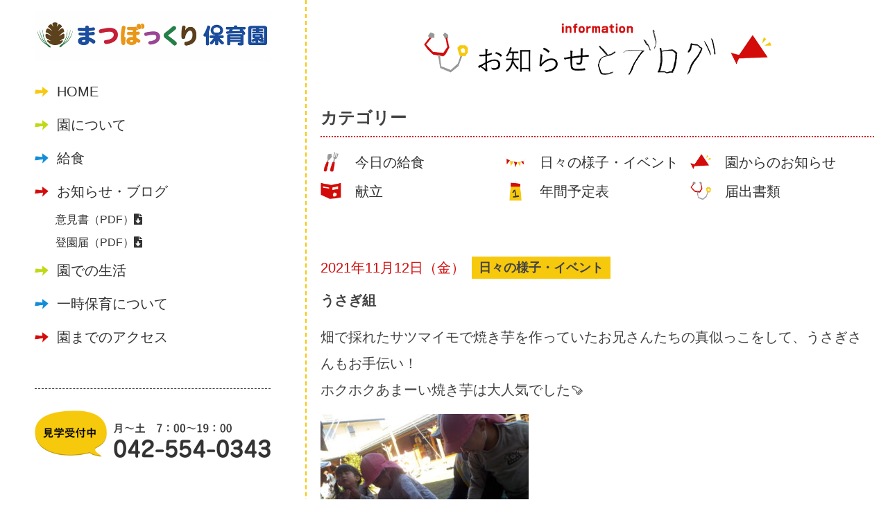

--- FILE ---
content_type: text/html; charset=UTF-8
request_url: https://hamura-matsubokkuri-hoikuen.com/blog/event/11779/
body_size: 10240
content:
<!DOCTYPE html>
<!--[if IE 7]>
<html class="ie ie7" lang="ja">
<![endif]-->
<!--[if IE 8]>
<html class="ie ie8" lang="ja">
<![endif]-->
<!--[if !(IE 7) & !(IE 8)]><!-->
<html lang="ja">
<!--<![endif]-->
<head>
<meta charset="UTF-8" />
<meta name="viewport" content="width=device-width, initial-scale=1.0, minimum-scale=1.0, maximum-scale=1.0, user-scalable=0">
<title>うさぎ組 | まつぼっくり保育園</title>

<!-- ==================== css ==================== -->	
<link href="https://hamura-matsubokkuri-hoikuen.com/wp-content/themes/twentytwelve/common/css/common.css" rel="stylesheet" type="text/css">
<link href="https://hamura-matsubokkuri-hoikuen.com/wp-content/themes/twentytwelve/common/css/style.css" rel="stylesheet" type="text/css">
<link href="https://hamura-matsubokkuri-hoikuen.com/wp-content/themes/twentytwelve/common/css/sp.css" rel="stylesheet" type="text/css">
<link href="https://use.fontawesome.com/releases/v5.6.1/css/all.css" rel="stylesheet">
<link href="https://fonts.googleapis.com/css2?family=Fjalla+One&display=swap" rel="stylesheet">
<script src="https://code.jquery.com/jquery-2.2.4.min.js"></script>

<!-- ==================== ヘッダ ==================== -->
<script src="https://hamura-matsubokkuri-hoikuen.com/wp-content/themes/twentytwelve/js/script.js"></script>


<link rel="pingback" href="https://hamura-matsubokkuri-hoikuen.com/xmlrpc.php">
<!--[if lt IE 9]>
<script src="https://hamura-matsubokkuri-hoikuen.com/wp-content/themes/twentytwelve/js/html5.js?ver=3.7.0" type="text/javascript"></script>
<![endif]-->
<meta name='robots' content='max-image-preview:large' />
<link rel='dns-prefetch' href='//fonts.googleapis.com' />
<link href='https://fonts.gstatic.com' crossorigin rel='preconnect' />
<link rel="alternate" type="application/rss+xml" title="まつぼっくり保育園 &raquo; フィード" href="https://hamura-matsubokkuri-hoikuen.com/feed/" />
<link rel="alternate" type="application/rss+xml" title="まつぼっくり保育園 &raquo; コメントフィード" href="https://hamura-matsubokkuri-hoikuen.com/comments/feed/" />
<style id='wp-img-auto-sizes-contain-inline-css' type='text/css'>
img:is([sizes=auto i],[sizes^="auto," i]){contain-intrinsic-size:3000px 1500px}
/*# sourceURL=wp-img-auto-sizes-contain-inline-css */
</style>
<style id='wp-emoji-styles-inline-css' type='text/css'>

	img.wp-smiley, img.emoji {
		display: inline !important;
		border: none !important;
		box-shadow: none !important;
		height: 1em !important;
		width: 1em !important;
		margin: 0 0.07em !important;
		vertical-align: -0.1em !important;
		background: none !important;
		padding: 0 !important;
	}
/*# sourceURL=wp-emoji-styles-inline-css */
</style>
<style id='wp-block-library-inline-css' type='text/css'>
:root{--wp-block-synced-color:#7a00df;--wp-block-synced-color--rgb:122,0,223;--wp-bound-block-color:var(--wp-block-synced-color);--wp-editor-canvas-background:#ddd;--wp-admin-theme-color:#007cba;--wp-admin-theme-color--rgb:0,124,186;--wp-admin-theme-color-darker-10:#006ba1;--wp-admin-theme-color-darker-10--rgb:0,107,160.5;--wp-admin-theme-color-darker-20:#005a87;--wp-admin-theme-color-darker-20--rgb:0,90,135;--wp-admin-border-width-focus:2px}@media (min-resolution:192dpi){:root{--wp-admin-border-width-focus:1.5px}}.wp-element-button{cursor:pointer}:root .has-very-light-gray-background-color{background-color:#eee}:root .has-very-dark-gray-background-color{background-color:#313131}:root .has-very-light-gray-color{color:#eee}:root .has-very-dark-gray-color{color:#313131}:root .has-vivid-green-cyan-to-vivid-cyan-blue-gradient-background{background:linear-gradient(135deg,#00d084,#0693e3)}:root .has-purple-crush-gradient-background{background:linear-gradient(135deg,#34e2e4,#4721fb 50%,#ab1dfe)}:root .has-hazy-dawn-gradient-background{background:linear-gradient(135deg,#faaca8,#dad0ec)}:root .has-subdued-olive-gradient-background{background:linear-gradient(135deg,#fafae1,#67a671)}:root .has-atomic-cream-gradient-background{background:linear-gradient(135deg,#fdd79a,#004a59)}:root .has-nightshade-gradient-background{background:linear-gradient(135deg,#330968,#31cdcf)}:root .has-midnight-gradient-background{background:linear-gradient(135deg,#020381,#2874fc)}:root{--wp--preset--font-size--normal:16px;--wp--preset--font-size--huge:42px}.has-regular-font-size{font-size:1em}.has-larger-font-size{font-size:2.625em}.has-normal-font-size{font-size:var(--wp--preset--font-size--normal)}.has-huge-font-size{font-size:var(--wp--preset--font-size--huge)}.has-text-align-center{text-align:center}.has-text-align-left{text-align:left}.has-text-align-right{text-align:right}.has-fit-text{white-space:nowrap!important}#end-resizable-editor-section{display:none}.aligncenter{clear:both}.items-justified-left{justify-content:flex-start}.items-justified-center{justify-content:center}.items-justified-right{justify-content:flex-end}.items-justified-space-between{justify-content:space-between}.screen-reader-text{border:0;clip-path:inset(50%);height:1px;margin:-1px;overflow:hidden;padding:0;position:absolute;width:1px;word-wrap:normal!important}.screen-reader-text:focus{background-color:#ddd;clip-path:none;color:#444;display:block;font-size:1em;height:auto;left:5px;line-height:normal;padding:15px 23px 14px;text-decoration:none;top:5px;width:auto;z-index:100000}html :where(.has-border-color){border-style:solid}html :where([style*=border-top-color]){border-top-style:solid}html :where([style*=border-right-color]){border-right-style:solid}html :where([style*=border-bottom-color]){border-bottom-style:solid}html :where([style*=border-left-color]){border-left-style:solid}html :where([style*=border-width]){border-style:solid}html :where([style*=border-top-width]){border-top-style:solid}html :where([style*=border-right-width]){border-right-style:solid}html :where([style*=border-bottom-width]){border-bottom-style:solid}html :where([style*=border-left-width]){border-left-style:solid}html :where(img[class*=wp-image-]){height:auto;max-width:100%}:where(figure){margin:0 0 1em}html :where(.is-position-sticky){--wp-admin--admin-bar--position-offset:var(--wp-admin--admin-bar--height,0px)}@media screen and (max-width:600px){html :where(.is-position-sticky){--wp-admin--admin-bar--position-offset:0px}}

/*# sourceURL=wp-block-library-inline-css */
</style><style id='global-styles-inline-css' type='text/css'>
:root{--wp--preset--aspect-ratio--square: 1;--wp--preset--aspect-ratio--4-3: 4/3;--wp--preset--aspect-ratio--3-4: 3/4;--wp--preset--aspect-ratio--3-2: 3/2;--wp--preset--aspect-ratio--2-3: 2/3;--wp--preset--aspect-ratio--16-9: 16/9;--wp--preset--aspect-ratio--9-16: 9/16;--wp--preset--color--black: #000000;--wp--preset--color--cyan-bluish-gray: #abb8c3;--wp--preset--color--white: #fff;--wp--preset--color--pale-pink: #f78da7;--wp--preset--color--vivid-red: #cf2e2e;--wp--preset--color--luminous-vivid-orange: #ff6900;--wp--preset--color--luminous-vivid-amber: #fcb900;--wp--preset--color--light-green-cyan: #7bdcb5;--wp--preset--color--vivid-green-cyan: #00d084;--wp--preset--color--pale-cyan-blue: #8ed1fc;--wp--preset--color--vivid-cyan-blue: #0693e3;--wp--preset--color--vivid-purple: #9b51e0;--wp--preset--color--blue: #21759b;--wp--preset--color--dark-gray: #444;--wp--preset--color--medium-gray: #9f9f9f;--wp--preset--color--light-gray: #e6e6e6;--wp--preset--gradient--vivid-cyan-blue-to-vivid-purple: linear-gradient(135deg,rgb(6,147,227) 0%,rgb(155,81,224) 100%);--wp--preset--gradient--light-green-cyan-to-vivid-green-cyan: linear-gradient(135deg,rgb(122,220,180) 0%,rgb(0,208,130) 100%);--wp--preset--gradient--luminous-vivid-amber-to-luminous-vivid-orange: linear-gradient(135deg,rgb(252,185,0) 0%,rgb(255,105,0) 100%);--wp--preset--gradient--luminous-vivid-orange-to-vivid-red: linear-gradient(135deg,rgb(255,105,0) 0%,rgb(207,46,46) 100%);--wp--preset--gradient--very-light-gray-to-cyan-bluish-gray: linear-gradient(135deg,rgb(238,238,238) 0%,rgb(169,184,195) 100%);--wp--preset--gradient--cool-to-warm-spectrum: linear-gradient(135deg,rgb(74,234,220) 0%,rgb(151,120,209) 20%,rgb(207,42,186) 40%,rgb(238,44,130) 60%,rgb(251,105,98) 80%,rgb(254,248,76) 100%);--wp--preset--gradient--blush-light-purple: linear-gradient(135deg,rgb(255,206,236) 0%,rgb(152,150,240) 100%);--wp--preset--gradient--blush-bordeaux: linear-gradient(135deg,rgb(254,205,165) 0%,rgb(254,45,45) 50%,rgb(107,0,62) 100%);--wp--preset--gradient--luminous-dusk: linear-gradient(135deg,rgb(255,203,112) 0%,rgb(199,81,192) 50%,rgb(65,88,208) 100%);--wp--preset--gradient--pale-ocean: linear-gradient(135deg,rgb(255,245,203) 0%,rgb(182,227,212) 50%,rgb(51,167,181) 100%);--wp--preset--gradient--electric-grass: linear-gradient(135deg,rgb(202,248,128) 0%,rgb(113,206,126) 100%);--wp--preset--gradient--midnight: linear-gradient(135deg,rgb(2,3,129) 0%,rgb(40,116,252) 100%);--wp--preset--font-size--small: 13px;--wp--preset--font-size--medium: 20px;--wp--preset--font-size--large: 36px;--wp--preset--font-size--x-large: 42px;--wp--preset--spacing--20: 0.44rem;--wp--preset--spacing--30: 0.67rem;--wp--preset--spacing--40: 1rem;--wp--preset--spacing--50: 1.5rem;--wp--preset--spacing--60: 2.25rem;--wp--preset--spacing--70: 3.38rem;--wp--preset--spacing--80: 5.06rem;--wp--preset--shadow--natural: 6px 6px 9px rgba(0, 0, 0, 0.2);--wp--preset--shadow--deep: 12px 12px 50px rgba(0, 0, 0, 0.4);--wp--preset--shadow--sharp: 6px 6px 0px rgba(0, 0, 0, 0.2);--wp--preset--shadow--outlined: 6px 6px 0px -3px rgb(255, 255, 255), 6px 6px rgb(0, 0, 0);--wp--preset--shadow--crisp: 6px 6px 0px rgb(0, 0, 0);}:where(.is-layout-flex){gap: 0.5em;}:where(.is-layout-grid){gap: 0.5em;}body .is-layout-flex{display: flex;}.is-layout-flex{flex-wrap: wrap;align-items: center;}.is-layout-flex > :is(*, div){margin: 0;}body .is-layout-grid{display: grid;}.is-layout-grid > :is(*, div){margin: 0;}:where(.wp-block-columns.is-layout-flex){gap: 2em;}:where(.wp-block-columns.is-layout-grid){gap: 2em;}:where(.wp-block-post-template.is-layout-flex){gap: 1.25em;}:where(.wp-block-post-template.is-layout-grid){gap: 1.25em;}.has-black-color{color: var(--wp--preset--color--black) !important;}.has-cyan-bluish-gray-color{color: var(--wp--preset--color--cyan-bluish-gray) !important;}.has-white-color{color: var(--wp--preset--color--white) !important;}.has-pale-pink-color{color: var(--wp--preset--color--pale-pink) !important;}.has-vivid-red-color{color: var(--wp--preset--color--vivid-red) !important;}.has-luminous-vivid-orange-color{color: var(--wp--preset--color--luminous-vivid-orange) !important;}.has-luminous-vivid-amber-color{color: var(--wp--preset--color--luminous-vivid-amber) !important;}.has-light-green-cyan-color{color: var(--wp--preset--color--light-green-cyan) !important;}.has-vivid-green-cyan-color{color: var(--wp--preset--color--vivid-green-cyan) !important;}.has-pale-cyan-blue-color{color: var(--wp--preset--color--pale-cyan-blue) !important;}.has-vivid-cyan-blue-color{color: var(--wp--preset--color--vivid-cyan-blue) !important;}.has-vivid-purple-color{color: var(--wp--preset--color--vivid-purple) !important;}.has-black-background-color{background-color: var(--wp--preset--color--black) !important;}.has-cyan-bluish-gray-background-color{background-color: var(--wp--preset--color--cyan-bluish-gray) !important;}.has-white-background-color{background-color: var(--wp--preset--color--white) !important;}.has-pale-pink-background-color{background-color: var(--wp--preset--color--pale-pink) !important;}.has-vivid-red-background-color{background-color: var(--wp--preset--color--vivid-red) !important;}.has-luminous-vivid-orange-background-color{background-color: var(--wp--preset--color--luminous-vivid-orange) !important;}.has-luminous-vivid-amber-background-color{background-color: var(--wp--preset--color--luminous-vivid-amber) !important;}.has-light-green-cyan-background-color{background-color: var(--wp--preset--color--light-green-cyan) !important;}.has-vivid-green-cyan-background-color{background-color: var(--wp--preset--color--vivid-green-cyan) !important;}.has-pale-cyan-blue-background-color{background-color: var(--wp--preset--color--pale-cyan-blue) !important;}.has-vivid-cyan-blue-background-color{background-color: var(--wp--preset--color--vivid-cyan-blue) !important;}.has-vivid-purple-background-color{background-color: var(--wp--preset--color--vivid-purple) !important;}.has-black-border-color{border-color: var(--wp--preset--color--black) !important;}.has-cyan-bluish-gray-border-color{border-color: var(--wp--preset--color--cyan-bluish-gray) !important;}.has-white-border-color{border-color: var(--wp--preset--color--white) !important;}.has-pale-pink-border-color{border-color: var(--wp--preset--color--pale-pink) !important;}.has-vivid-red-border-color{border-color: var(--wp--preset--color--vivid-red) !important;}.has-luminous-vivid-orange-border-color{border-color: var(--wp--preset--color--luminous-vivid-orange) !important;}.has-luminous-vivid-amber-border-color{border-color: var(--wp--preset--color--luminous-vivid-amber) !important;}.has-light-green-cyan-border-color{border-color: var(--wp--preset--color--light-green-cyan) !important;}.has-vivid-green-cyan-border-color{border-color: var(--wp--preset--color--vivid-green-cyan) !important;}.has-pale-cyan-blue-border-color{border-color: var(--wp--preset--color--pale-cyan-blue) !important;}.has-vivid-cyan-blue-border-color{border-color: var(--wp--preset--color--vivid-cyan-blue) !important;}.has-vivid-purple-border-color{border-color: var(--wp--preset--color--vivid-purple) !important;}.has-vivid-cyan-blue-to-vivid-purple-gradient-background{background: var(--wp--preset--gradient--vivid-cyan-blue-to-vivid-purple) !important;}.has-light-green-cyan-to-vivid-green-cyan-gradient-background{background: var(--wp--preset--gradient--light-green-cyan-to-vivid-green-cyan) !important;}.has-luminous-vivid-amber-to-luminous-vivid-orange-gradient-background{background: var(--wp--preset--gradient--luminous-vivid-amber-to-luminous-vivid-orange) !important;}.has-luminous-vivid-orange-to-vivid-red-gradient-background{background: var(--wp--preset--gradient--luminous-vivid-orange-to-vivid-red) !important;}.has-very-light-gray-to-cyan-bluish-gray-gradient-background{background: var(--wp--preset--gradient--very-light-gray-to-cyan-bluish-gray) !important;}.has-cool-to-warm-spectrum-gradient-background{background: var(--wp--preset--gradient--cool-to-warm-spectrum) !important;}.has-blush-light-purple-gradient-background{background: var(--wp--preset--gradient--blush-light-purple) !important;}.has-blush-bordeaux-gradient-background{background: var(--wp--preset--gradient--blush-bordeaux) !important;}.has-luminous-dusk-gradient-background{background: var(--wp--preset--gradient--luminous-dusk) !important;}.has-pale-ocean-gradient-background{background: var(--wp--preset--gradient--pale-ocean) !important;}.has-electric-grass-gradient-background{background: var(--wp--preset--gradient--electric-grass) !important;}.has-midnight-gradient-background{background: var(--wp--preset--gradient--midnight) !important;}.has-small-font-size{font-size: var(--wp--preset--font-size--small) !important;}.has-medium-font-size{font-size: var(--wp--preset--font-size--medium) !important;}.has-large-font-size{font-size: var(--wp--preset--font-size--large) !important;}.has-x-large-font-size{font-size: var(--wp--preset--font-size--x-large) !important;}
/*# sourceURL=global-styles-inline-css */
</style>

<style id='classic-theme-styles-inline-css' type='text/css'>
/*! This file is auto-generated */
.wp-block-button__link{color:#fff;background-color:#32373c;border-radius:9999px;box-shadow:none;text-decoration:none;padding:calc(.667em + 2px) calc(1.333em + 2px);font-size:1.125em}.wp-block-file__button{background:#32373c;color:#fff;text-decoration:none}
/*# sourceURL=/wp-includes/css/classic-themes.min.css */
</style>
<link rel='stylesheet' id='twentytwelve-fonts-css' href='https://fonts.googleapis.com/css?family=Open+Sans%3A400italic%2C700italic%2C400%2C700&#038;subset=latin%2Clatin-ext&#038;display=fallback' type='text/css' media='all' />
<link rel='stylesheet' id='twentytwelve-style-css' href='https://hamura-matsubokkuri-hoikuen.com/wp-content/themes/twentytwelve/style.css?ver=20190507' type='text/css' media='all' />
<link rel='stylesheet' id='twentytwelve-block-style-css' href='https://hamura-matsubokkuri-hoikuen.com/wp-content/themes/twentytwelve/css/blocks.css?ver=20190406' type='text/css' media='all' />
<link rel='stylesheet' id='slb_core-css' href='https://hamura-matsubokkuri-hoikuen.com/wp-content/plugins/simple-lightbox/client/css/app.css?ver=2.9.3' type='text/css' media='all' />
<script type="text/javascript" src="https://hamura-matsubokkuri-hoikuen.com/wp-includes/js/jquery/jquery.min.js?ver=3.7.1" id="jquery-core-js"></script>
<script type="text/javascript" src="https://hamura-matsubokkuri-hoikuen.com/wp-includes/js/jquery/jquery-migrate.min.js?ver=3.4.1" id="jquery-migrate-js"></script>
<link rel="EditURI" type="application/rsd+xml" title="RSD" href="https://hamura-matsubokkuri-hoikuen.com/xmlrpc.php?rsd" />
<meta name="generator" content="WordPress 6.9" />
<link rel="canonical" href="https://hamura-matsubokkuri-hoikuen.com/blog/event/11779/" />
<link rel='shortlink' href='https://hamura-matsubokkuri-hoikuen.com/?p=11779' />
<style type="text/css">* Custom css for Access Category Password form */
		.acpwd-container {
		
		}
		
		.acpwd-added-excerpt {
		}
		
		.acpwd-info-message {
		
		}
		
		.acpwd-form {
		
		}
		.acpwd-pass {
		
		}
		
		.acpwd-submit {
		
		}
		
		.acpwd-error-message {
			color: darkred;
		}</style>
<!-- Global site tag (gtag.js) - Google Analytics -->
<script async src="https://www.googletagmanager.com/gtag/js?id=UA-174022705-1"></script>
<script>
  window.dataLayer = window.dataLayer || [];
  function gtag(){dataLayer.push(arguments);}
  gtag('js', new Date());

  gtag('config', 'UA-174022705-1');
</script>


</head>

<body>


<!--sp_header-->
<div class="spimg">

<div id="js-accordion" class="header">
<div class="header__heading">
<h1 class="logo"><a href="https://hamura-matsubokkuri-hoikuen.com/"><img src="https://hamura-matsubokkuri-hoikuen.com/wp-content/themes/twentytwelve/common/images/header/logo.png" width="474"  alt="まつぼっくり保育園"/></a></h1>
<div class="head_cloud"></div>
<nav class="menu-box">
<p class="menu-btn"></p>
<ul>
<li class="arw_yellow"><a href="https://hamura-matsubokkuri-hoikuen.com/">HOME</a></li>
<li class="arw_green"><a href="https://hamura-matsubokkuri-hoikuen.com/about">園について</a></li>
<li class="arw_blue"><a href="https://hamura-matsubokkuri-hoikuen.com/lunch/">給食</a></li>
<li class="arw_red"><a href="https://hamura-matsubokkuri-hoikuen.com/blog/">お知らせ・ブログ</a></li>
<div class="navdl">
<a href="https://hamura-matsubokkuri-hoikuen.com/wp-content/uploads/2023/05/まつぼっくり保育園_意見書.pdf">意見書（PDF）<i class="fas fa-file-download"></i></a>
<a href="https://hamura-matsubokkuri-hoikuen.com/wp-content/uploads/2023/05/まつぼっくり保育園_登園届.pdf">登園届（PDF）<i class="fas fa-file-download"></i></a>
</div>
<li class="arw_green"><a href="https://hamura-matsubokkuri-hoikuen.com/life/">園での生活</a></li>
<li class="arw_blue"><a href="https://hamura-matsubokkuri-hoikuen.com/temporary_childcare/">一時保育について</a></li>
<li class="arw_red"><a href="https://hamura-matsubokkuri-hoikuen.com/access/">園までのアクセス</a></li>
<div class="navcta">
<div class="tel"><img src="https://hamura-matsubokkuri-hoikuen.com/wp-content/themes/twentytwelve/common/images/common/tel.png" width="100%"  alt="見学受付中月〜土　7：00〜19：00 tel.042-554-0343"/></div>
<div class="call"><a href="tel:042-554-0343"><img src="https://hamura-matsubokkuri-hoikuen.com/wp-content/themes/twentytwelve/common/images/common/call.png" width="100%"  alt="電話をかける"/></a></div>
</div>
</ul>
</nav>
</div>
</div>
</div>
<!--//sp_header-->
	
	
<!--content-->
<div id="content">
	
<!--pc_side-->
<div class="pcimg">
<div class="pc_side">
<nav class="menu-box">
<ul>
<h1><a href="https://hamura-matsubokkuri-hoikuen.com/"><img src="https://hamura-matsubokkuri-hoikuen.com/wp-content/themes/twentytwelve/common/images/header/logo.png" width="474"  alt="まつぼっくり保育園"/></a></h1>
<li class="arw_yellow"><a href="https://hamura-matsubokkuri-hoikuen.com/">HOME</a></li>
<li class="arw_green"><a href="https://hamura-matsubokkuri-hoikuen.com/about">園について</a></li>
<li class="arw_blue"><a href="https://hamura-matsubokkuri-hoikuen.com/lunch/">給食</a></li>
<li class="arw_red"><a href="https://hamura-matsubokkuri-hoikuen.com/blog/">お知らせ・ブログ</a></li>
<div class="navdl">
<a href="https://hamura-matsubokkuri-hoikuen.com/wp-content/uploads/2023/05/まつぼっくり保育園_意見書.pdf">意見書（PDF）<i class="fas fa-file-download"></i></a><br>
<a href="https://hamura-matsubokkuri-hoikuen.com/wp-content/uploads/2023/05/まつぼっくり保育園_登園届.pdf">登園届（PDF）<i class="fas fa-file-download"></i></a>
</div>
<li class="arw_green"><a href="https://hamura-matsubokkuri-hoikuen.com/life/">園での生活</a></li>
<li class="arw_blue"><a href="https://hamura-matsubokkuri-hoikuen.com/temporary_childcare/">一時保育について</a></li>
<li class="arw_red"><a href="https://hamura-matsubokkuri-hoikuen.com/access/">園までのアクセス</a></li>
<div class="navcta">
<div class="tel"><img src="https://hamura-matsubokkuri-hoikuen.com/wp-content/themes/twentytwelve/common/images/common/tel.png" width="100%"  alt="見学受付中月〜土　7：00〜19：00 tel.042-554-0343"/></div>
</div>
</ul>
</nav>
</div>
</div>
<!--//pc_side-->
	
	

<!--maincontent-->
<div class="maincontent">

<!--subpage-->
<div class="subpage blog">

<!--cont06-->
<div id="cont06">
<h3>
<img class="spimg" src="https://hamura-matsubokkuri-hoikuen.com/wp-content/themes/twentytwelve/common/images/top/t05.png" width="100%"  alt="ブログ"/>
<img class="pcimg" src="https://hamura-matsubokkuri-hoikuen.com/wp-content/themes/twentytwelve/common/images/top/t05pc.png" width="100%"  alt="ブログ"/>
</h3>	
	

	
<!--box-->
<div class="box02">
<div class="contet_wrap02">
	
<h4>カテゴリー</h4>
	
<ul class="catemenu">
<li class="catemenu01"><a href="https://hamura-matsubokkuri-hoikuen.com/blog/today_lunch">今日の給食</a></li>
<li class="catemenu02"><a href="https://hamura-matsubokkuri-hoikuen.com/blog/event">日々の様子・イベント</a></li>
<li class="catemenu03"><a href="https://hamura-matsubokkuri-hoikuen.com/blog/information">園からのお知らせ</a></li>
<li class="catemenu04"><a href="https://hamura-matsubokkuri-hoikuen.com/blog/lunch_menu">献立</a></li>
<li class="catemenu05"><a href="https://hamura-matsubokkuri-hoikuen.com/blog/schedule">年間予定表</a></li>
<li class="catemenu06"><a href="https://hamura-matsubokkuri-hoikuen.com/blog/document">届出書類</a></li>
</ul>
	
</div>
</div>
<!--//box-->

<!--box-->
<div class="box02">
<div class="contet_wrap02">	
	
<!--primary-->
<div id="primary" class="site-content">


<article id="post-11779" class="post-11779 post type-post status-publish format-standard hentry category-event">
<header class="entry-header">
		
<!--記事ページ-->
<ul id="newslist02">
<li>
<div class="list_day">2021年11月12日（金）</div>
<div class="news_cate">日々の様子・イベント</div>
<div class="newslisttitle">うさぎ組</div></li>
<li>
</ul>
</header>
<!-- .entry-header -->


<!--本文-->
<div class="entry-content">
<div class="postbox">
<p>畑で採れたサツマイモで焼き芋を作っていたお兄さんたちの真似っこをして、うさぎさんもお手伝い！<br />
ホクホクあまーい焼き芋は大人気でした&#x1f360;</p>
<div id="attachment_11781" style="width: 310px" class="wp-caption alignnone"><img fetchpriority="high" decoding="async" aria-describedby="caption-attachment-11781" class="size-medium wp-image-11781" src="https://hamura-matsubokkuri-hoikuen.com/wp-content/uploads/2021/11/DSCN0117-300x225.jpg" alt="うさぎ組" width="300" height="225" srcset="https://hamura-matsubokkuri-hoikuen.com/wp-content/uploads/2021/11/DSCN0117-300x225.jpg 300w, https://hamura-matsubokkuri-hoikuen.com/wp-content/uploads/2021/11/DSCN0117-1024x768.jpg 1024w, https://hamura-matsubokkuri-hoikuen.com/wp-content/uploads/2021/11/DSCN0117-768x576.jpg 768w, https://hamura-matsubokkuri-hoikuen.com/wp-content/uploads/2021/11/DSCN0117-1536x1152.jpg 1536w, https://hamura-matsubokkuri-hoikuen.com/wp-content/uploads/2021/11/DSCN0117-2048x1536.jpg 2048w, https://hamura-matsubokkuri-hoikuen.com/wp-content/uploads/2021/11/DSCN0117-624x468.jpg 624w" sizes="(max-width: 300px) 100vw, 300px" /><p id="caption-attachment-11781" class="wp-caption-text">新聞紙とアルミホイルでくるくる～</p></div>
<div id="attachment_11782" style="width: 310px" class="wp-caption alignnone"><img decoding="async" aria-describedby="caption-attachment-11782" class="size-medium wp-image-11782" src="https://hamura-matsubokkuri-hoikuen.com/wp-content/uploads/2021/11/DSCN0133-300x225.jpg" alt="うさぎ組" width="300" height="225" srcset="https://hamura-matsubokkuri-hoikuen.com/wp-content/uploads/2021/11/DSCN0133-300x225.jpg 300w, https://hamura-matsubokkuri-hoikuen.com/wp-content/uploads/2021/11/DSCN0133-1024x768.jpg 1024w, https://hamura-matsubokkuri-hoikuen.com/wp-content/uploads/2021/11/DSCN0133-768x576.jpg 768w, https://hamura-matsubokkuri-hoikuen.com/wp-content/uploads/2021/11/DSCN0133-1536x1152.jpg 1536w, https://hamura-matsubokkuri-hoikuen.com/wp-content/uploads/2021/11/DSCN0133-2048x1536.jpg 2048w, https://hamura-matsubokkuri-hoikuen.com/wp-content/uploads/2021/11/DSCN0133-624x468.jpg 624w" sizes="(max-width: 300px) 100vw, 300px" /><p id="caption-attachment-11782" class="wp-caption-text">おいしいね～と微笑みあう姿もありましたよ♪</p></div>
<p>&nbsp;</p>
</div>
</div>
<!--//本文-->
<!-- .entry-content -->



</article><!-- #post -->


</div><!-- #primary -->
<!--//primary-->	
	
</div>
</div>
<!--//box-->


<!--box-->
<div class="box02">
<div class="contet_wrap02">
	
<h4>最近の記事</h4>

<ul id="newslist02">
<li>
<a href="https://hamura-matsubokkuri-hoikuen.com/uncategorized/28010/">
<div class="list_day">2026.01.13</div>
<div class="news_cate">日々の様子・イベント</div>
<div class="newslisttitle">鏡開き</div></a></li>

<li>
<a href="https://hamura-matsubokkuri-hoikuen.com/uncategorized/28004/">
<div class="list_day">2026.01.09</div>
<div class="news_cate">日々の様子・イベント</div>
<div class="newslisttitle">まゆだま</div></a></li>

<li>
<a href="https://hamura-matsubokkuri-hoikuen.com/blog/information/27982/">
<div class="list_day">2025.12.26</div>
<div class="news_cate">園からのお知らせ</div>
<div class="newslisttitle">1月給食献立</div></a></li>

<li>
<a href="https://hamura-matsubokkuri-hoikuen.com/uncategorized/27969/">
<div class="list_day">2025.12.26</div>
<div class="news_cate">日々の様子・イベント</div>
<div class="newslisttitle">クリスマス会</div></a></li>

<li>
<a href="https://hamura-matsubokkuri-hoikuen.com/uncategorized/27973/">
<div class="list_day">2025.12.26</div>
<div class="news_cate">今日の給食</div>
<div class="newslisttitle">12月26日（金）献立</div></a></li>

	 
</ul>

</div>
</div>
<!--//box-->

<!--box-->
<div class="box02">
<div class="contet_wrap02">
	
<h4>月別記事一覧</h4>
<ul class="acvlist">
	<li><a href='https://hamura-matsubokkuri-hoikuen.com/date/2026/01/'>2026年1月</a>&nbsp;(9)</li>
	<li><a href='https://hamura-matsubokkuri-hoikuen.com/date/2025/12/'>2025年12月</a>&nbsp;(26)</li>
	<li><a href='https://hamura-matsubokkuri-hoikuen.com/date/2025/11/'>2025年11月</a>&nbsp;(24)</li>
	<li><a href='https://hamura-matsubokkuri-hoikuen.com/date/2025/10/'>2025年10月</a>&nbsp;(23)</li>
	<li><a href='https://hamura-matsubokkuri-hoikuen.com/date/2025/09/'>2025年9月</a>&nbsp;(24)</li>
	<li><a href='https://hamura-matsubokkuri-hoikuen.com/date/2025/08/'>2025年8月</a>&nbsp;(22)</li>
	<li><a href='https://hamura-matsubokkuri-hoikuen.com/date/2025/07/'>2025年7月</a>&nbsp;(29)</li>
	<li><a href='https://hamura-matsubokkuri-hoikuen.com/date/2025/06/'>2025年6月</a>&nbsp;(26)</li>
	<li><a href='https://hamura-matsubokkuri-hoikuen.com/date/2025/05/'>2025年5月</a>&nbsp;(25)</li>
	<li><a href='https://hamura-matsubokkuri-hoikuen.com/date/2025/04/'>2025年4月</a>&nbsp;(25)</li>
	<li><a href='https://hamura-matsubokkuri-hoikuen.com/date/2025/03/'>2025年3月</a>&nbsp;(25)</li>
	<li><a href='https://hamura-matsubokkuri-hoikuen.com/date/2025/02/'>2025年2月</a>&nbsp;(25)</li>
	<li><a href='https://hamura-matsubokkuri-hoikuen.com/date/2025/01/'>2025年1月</a>&nbsp;(27)</li>
	<li><a href='https://hamura-matsubokkuri-hoikuen.com/date/2024/12/'>2024年12月</a>&nbsp;(25)</li>
	<li><a href='https://hamura-matsubokkuri-hoikuen.com/date/2024/11/'>2024年11月</a>&nbsp;(28)</li>
	<li><a href='https://hamura-matsubokkuri-hoikuen.com/date/2024/10/'>2024年10月</a>&nbsp;(26)</li>
	<li><a href='https://hamura-matsubokkuri-hoikuen.com/date/2024/09/'>2024年9月</a>&nbsp;(26)</li>
	<li><a href='https://hamura-matsubokkuri-hoikuen.com/date/2024/08/'>2024年8月</a>&nbsp;(25)</li>
	<li><a href='https://hamura-matsubokkuri-hoikuen.com/date/2024/07/'>2024年7月</a>&nbsp;(32)</li>
	<li><a href='https://hamura-matsubokkuri-hoikuen.com/date/2024/06/'>2024年6月</a>&nbsp;(31)</li>
	<li><a href='https://hamura-matsubokkuri-hoikuen.com/date/2024/05/'>2024年5月</a>&nbsp;(31)</li>
	<li><a href='https://hamura-matsubokkuri-hoikuen.com/date/2024/04/'>2024年4月</a>&nbsp;(30)</li>
	<li><a href='https://hamura-matsubokkuri-hoikuen.com/date/2024/03/'>2024年3月</a>&nbsp;(23)</li>
	<li><a href='https://hamura-matsubokkuri-hoikuen.com/date/2024/02/'>2024年2月</a>&nbsp;(31)</li>
	<li><a href='https://hamura-matsubokkuri-hoikuen.com/date/2024/01/'>2024年1月</a>&nbsp;(27)</li>
	<li><a href='https://hamura-matsubokkuri-hoikuen.com/date/2023/12/'>2023年12月</a>&nbsp;(24)</li>
	<li><a href='https://hamura-matsubokkuri-hoikuen.com/date/2023/11/'>2023年11月</a>&nbsp;(26)</li>
	<li><a href='https://hamura-matsubokkuri-hoikuen.com/date/2023/10/'>2023年10月</a>&nbsp;(27)</li>
	<li><a href='https://hamura-matsubokkuri-hoikuen.com/date/2023/09/'>2023年9月</a>&nbsp;(29)</li>
	<li><a href='https://hamura-matsubokkuri-hoikuen.com/date/2023/08/'>2023年8月</a>&nbsp;(29)</li>
	<li><a href='https://hamura-matsubokkuri-hoikuen.com/date/2023/07/'>2023年7月</a>&nbsp;(34)</li>
	<li><a href='https://hamura-matsubokkuri-hoikuen.com/date/2023/06/'>2023年6月</a>&nbsp;(36)</li>
	<li><a href='https://hamura-matsubokkuri-hoikuen.com/date/2023/05/'>2023年5月</a>&nbsp;(33)</li>
	<li><a href='https://hamura-matsubokkuri-hoikuen.com/date/2023/04/'>2023年4月</a>&nbsp;(38)</li>
	<li><a href='https://hamura-matsubokkuri-hoikuen.com/date/2023/03/'>2023年3月</a>&nbsp;(172)</li>
	<li><a href='https://hamura-matsubokkuri-hoikuen.com/date/2023/02/'>2023年2月</a>&nbsp;(150)</li>
	<li><a href='https://hamura-matsubokkuri-hoikuen.com/date/2023/01/'>2023年1月</a>&nbsp;(145)</li>
	<li><a href='https://hamura-matsubokkuri-hoikuen.com/date/2022/12/'>2022年12月</a>&nbsp;(159)</li>
	<li><a href='https://hamura-matsubokkuri-hoikuen.com/date/2022/11/'>2022年11月</a>&nbsp;(156)</li>
	<li><a href='https://hamura-matsubokkuri-hoikuen.com/date/2022/10/'>2022年10月</a>&nbsp;(158)</li>
	<li><a href='https://hamura-matsubokkuri-hoikuen.com/date/2022/09/'>2022年9月</a>&nbsp;(158)</li>
	<li><a href='https://hamura-matsubokkuri-hoikuen.com/date/2022/08/'>2022年8月</a>&nbsp;(161)</li>
	<li><a href='https://hamura-matsubokkuri-hoikuen.com/date/2022/07/'>2022年7月</a>&nbsp;(160)</li>
	<li><a href='https://hamura-matsubokkuri-hoikuen.com/date/2022/06/'>2022年6月</a>&nbsp;(170)</li>
	<li><a href='https://hamura-matsubokkuri-hoikuen.com/date/2022/05/'>2022年5月</a>&nbsp;(146)</li>
	<li><a href='https://hamura-matsubokkuri-hoikuen.com/date/2022/04/'>2022年4月</a>&nbsp;(146)</li>
	<li><a href='https://hamura-matsubokkuri-hoikuen.com/date/2022/03/'>2022年3月</a>&nbsp;(171)</li>
	<li><a href='https://hamura-matsubokkuri-hoikuen.com/date/2022/02/'>2022年2月</a>&nbsp;(138)</li>
	<li><a href='https://hamura-matsubokkuri-hoikuen.com/date/2022/01/'>2022年1月</a>&nbsp;(152)</li>
	<li><a href='https://hamura-matsubokkuri-hoikuen.com/date/2021/12/'>2021年12月</a>&nbsp;(156)</li>
	<li><a href='https://hamura-matsubokkuri-hoikuen.com/date/2021/11/'>2021年11月</a>&nbsp;(164)</li>
	<li><a href='https://hamura-matsubokkuri-hoikuen.com/date/2021/10/'>2021年10月</a>&nbsp;(163)</li>
	<li><a href='https://hamura-matsubokkuri-hoikuen.com/date/2021/09/'>2021年9月</a>&nbsp;(160)</li>
	<li><a href='https://hamura-matsubokkuri-hoikuen.com/date/2021/08/'>2021年8月</a>&nbsp;(163)</li>
	<li><a href='https://hamura-matsubokkuri-hoikuen.com/date/2021/07/'>2021年7月</a>&nbsp;(162)</li>
	<li><a href='https://hamura-matsubokkuri-hoikuen.com/date/2021/06/'>2021年6月</a>&nbsp;(175)</li>
	<li><a href='https://hamura-matsubokkuri-hoikuen.com/date/2021/05/'>2021年5月</a>&nbsp;(143)</li>
	<li><a href='https://hamura-matsubokkuri-hoikuen.com/date/2021/04/'>2021年4月</a>&nbsp;(132)</li>
	<li><a href='https://hamura-matsubokkuri-hoikuen.com/date/2021/03/'>2021年3月</a>&nbsp;(180)</li>
	<li><a href='https://hamura-matsubokkuri-hoikuen.com/date/2021/02/'>2021年2月</a>&nbsp;(145)</li>
	<li><a href='https://hamura-matsubokkuri-hoikuen.com/date/2021/01/'>2021年1月</a>&nbsp;(153)</li>
	<li><a href='https://hamura-matsubokkuri-hoikuen.com/date/2020/12/'>2020年12月</a>&nbsp;(163)</li>
	<li><a href='https://hamura-matsubokkuri-hoikuen.com/date/2020/11/'>2020年11月</a>&nbsp;(152)</li>
	<li><a href='https://hamura-matsubokkuri-hoikuen.com/date/2020/10/'>2020年10月</a>&nbsp;(182)</li>
	<li><a href='https://hamura-matsubokkuri-hoikuen.com/date/2020/09/'>2020年9月</a>&nbsp;(162)</li>
	<li><a href='https://hamura-matsubokkuri-hoikuen.com/date/2020/08/'>2020年8月</a>&nbsp;(114)</li>
	<li><a href='https://hamura-matsubokkuri-hoikuen.com/date/2020/07/'>2020年7月</a>&nbsp;(4)</li>
	<li><a href='https://hamura-matsubokkuri-hoikuen.com/date/2020/04/'>2020年4月</a>&nbsp;(6)</li>
	<li><a href='https://hamura-matsubokkuri-hoikuen.com/date/2020/03/'>2020年3月</a>&nbsp;(11)</li>
</ul>	

</div>
</div>
<!--//box-->

</div>
<!--//cont06-->

<!--cont07-->
<div id="cont07" class="spimg">
<div class="cont07_title"><span>contact</span><br>
問い合わせ</div>	
<p>一時保育もお気軽に<br>
お問い合わせください！</p>
<div class="btm20">
<div class="contet_wrap02">
<img src="https://hamura-matsubokkuri-hoikuen.com/wp-content/themes/twentytwelve/common/images/common/tel.png" width="100%"  alt="見学受付中 電話042-554-0343"/>
</div>
</div>
<div class="contet_wrap02" align="center">
<a href="tel:042-554-0343"><img src="https://hamura-matsubokkuri-hoikuen.com/wp-content/themes/twentytwelve/common/images/common/call.png" width="80%"  alt="電話をかける"/></a>
</div>
</div>
<!--cont07-->

</div>
<!--//subpage-->		


		





<!--footer_navi-->	
<div class="footer_navi spimg">
	
<nav class="fotter_nav_box">
<ul>
<li class="arw_yellow"><a href="https://hamura-matsubokkuri-hoikuen.com/">HOME</a></li>
<li class="arw_green"><a href="https://hamura-matsubokkuri-hoikuen.com/about">まつぼっくりの保育</a></li>
<li class="arw_blue"><a href="https://hamura-matsubokkuri-hoikuen.com/lunch/">おいしい給食</a></li>
<li class="arw_red"><a href="https://hamura-matsubokkuri-hoikuen.com/blog/">お知らせ・ブログ</a></li>
<div class="navdl02">
<a href="https://hamura-matsubokkuri-hoikuen.com/wp-content/uploads/2023/05/まつぼっくり保育園_意見書.pdf">意見書（PDF）<i class="fas fa-file-download"></i></a><br>
<a href="https://hamura-matsubokkuri-hoikuen.com/wp-content/uploads/2023/05/まつぼっくり保育園_登園届.pdf">登園届（PDF）<i class="fas fa-file-download"></i></a>
</div>
</ul>
<ul>
<li class="arw_green"><a href="https://hamura-matsubokkuri-hoikuen.com/life/">えんの生活</a></li>
<li class="arw_blue"><a href="https://hamura-matsubokkuri-hoikuen.com/temporary_childcare/">一時保育のこと</a></li>
<li class="arw_red"><a href="https://hamura-matsubokkuri-hoikuen.com/access/">園のこと・アクセス</a></li>
</ul>
</nav>
	
</div>
<!--//footer_navi-->
	
	
	


<!--footer-->	
<footer>
<div class="contet_wrap02">
	
<div class="pc_footer">
	
<nav class="fotter_nav_box02 pcimg">
<ul>
<li class="arw_yellow"><a href="https://hamura-matsubokkuri-hoikuen.com/">HOME</a></li>
<li class="arw_green"><a href="https://hamura-matsubokkuri-hoikuen.com/about">まつぼっくりの保育</a></li>
<li class="arw_blue"><a href="https://hamura-matsubokkuri-hoikuen.com/lunch/">おいしい給食</a></li>
</ul>
<ul>
<li class="arw_red"><a href="https://hamura-matsubokkuri-hoikuen.com/blog/">お知らせ・ブログ</a></li>
<div class="navdl02">
<a href="https://hamura-matsubokkuri-hoikuen.com/wp-content/uploads/2023/05/まつぼっくり保育園_意見書.pdf">意見書（PDF）<i class="fas fa-file-download"></i></a><br>
<a href="https://hamura-matsubokkuri-hoikuen.com/wp-content/uploads/2023/05/まつぼっくり保育園_登園届.pdf">登園届（PDF）<i class="fas fa-file-download"></i></a>
</div>
</ul>
<ul>
<li class="arw_green"><a href="https://hamura-matsubokkuri-hoikuen.com/life">えんの生活</a></li>
<li class="arw_blue"><a href="https://hamura-matsubokkuri-hoikuen.com/temporary_childcare">一時保育のこと</a></li>
<li class="arw_red"><a href="https://hamura-matsubokkuri-hoikuen.com/access">園のこと・アクセス</a></li>
</ul>
</nav>
	
<div class="pc_footer_data">
<div class="hj">社会福祉法人　松栄福祉会</div>
<div class="en_title02 spimg">
まつぼっくり保育園
</div>
<a href="https://hamura-matsubokkuri-hoikuen.com/" class="pcimg"><img src="https://hamura-matsubokkuri-hoikuen.com/wp-content/themes/twentytwelve/common/images/footer/logo.png" width="100%"  alt="まつぼっくり保育園"/></a>
<p>〒205-0017 東京都羽村市羽西1−7−3　<a href="https://goo.gl/maps/gpzQNxbMCUnCFPPb6">googlemap →</a><br>
TEL：042-554-0343</p>
</div>
</div>		
	
	
</div>
</footer>
<!--//footer-->
	
<p class="pagetop">
<a href="#top">
<img class="spimg" src="https://hamura-matsubokkuri-hoikuen.com/wp-content/themes/twentytwelve/common/images/common/pagetop.png" width="60" alt="ページトップ"/>
<img class="pcimg" src="https://hamura-matsubokkuri-hoikuen.com/wp-content/themes/twentytwelve/common/images/common/top.png" width="60" alt="ページトップ"/>
</a></p>
	
	
<div class="copy spimg">Copyright 2020 Matsubokkuri  Nursery School All right reserved.</div>

</div>
<!--maincontent-->	
	
	
</div>
<!--//content-->
<div class="copy pcimg">Copyright 2020 Matsubokkuri  Nursery School All right reserved.</div>



<!-- ==================== お客様の声スライド ==================== -->		

<link rel="stylesheet" type="text/css" href="https://hamura-matsubokkuri-hoikuen.com/wp-content/themes/twentytwelve/common/js/slick/slick.css">
<link rel="stylesheet" type="text/css" href="https://hamura-matsubokkuri-hoikuen.com/wp-content/themes/twentytwelve/common/js/slick/slick-theme.css">
<script type="text/javascript" src="https://hamura-matsubokkuri-hoikuen.com/wp-content/themes/twentytwelve/common/js/slick/slick.min.js"></script>
<script src="https://hamura-matsubokkuri-hoikuen.com/wp-content/themes/twentytwelve/common/js/jquery.matchHeight.js"></script>

<!-- ==================== スライド ==================== -->	
<script>
jQuery(".mypattern").each(function() {
  jQuery(this).slick({
    autoplay:true,
    autoplaySpeed: 2500,
    speed: 2000,
	  fade: true,
    dots: false,
	 arrows:  true,
    nextArrow: '<div class="slide-arrow next-arrow"><img src="https://hamura-matsubokkuri-hoikuen.com/wp-content/themes/twentytwelve/common/images/top/slide_right_arrow.png"></div>',
  });
});
jQuery(".top01").each(function() {
  jQuery(this).slick({
    autoplay:true,
    autoplaySpeed: 2500,
    speed: 1000,
    dots: true,
	 arrows:  false,
 
  });
});
</script>
	
	


<script>
$(function() {
//ページ内リンク
  $('a[href^="#"]').click(function() {
      var speed = 400;
      var href= $(this).attr("href");
      var target = $(href == "#" || href == "" ? 'html' : href);
      var position = target.offset().top;
      $('body,html').animate({scrollTop:position}, speed, 'swing');
      return false;
    });
//メニュー
    $(".menu-box .menu-btn").on("click", function() {
        $(this).next().slideToggle();
        $(this).toggleClass("active");
    });
//リンクをクリックしたら、メニューを閉じる
    $(".menu-box ul li a").on("click", function() {
        $(".menu-box ul").slideToggle();
        $(".menu-box .menu-btn").removeClass("active");
    });

});
</script>

<!-- ==================== FAQアコーディオン ==================== -->
<script type="text/javascript" src="https://hamura-matsubokkuri-hoikuen.com/wp-content/themes/twentytwelve/common/js/command.js"></script> 
<script type="text/javascript" src="https://hamura-matsubokkuri-hoikuen.com/wp-content/themes/twentytwelve/common/js/scrollsmoothly.js"></script> 

<script type="speculationrules">
{"prefetch":[{"source":"document","where":{"and":[{"href_matches":"/*"},{"not":{"href_matches":["/wp-*.php","/wp-admin/*","/wp-content/uploads/*","/wp-content/*","/wp-content/plugins/*","/wp-content/themes/twentytwelve/*","/*\\?(.+)"]}},{"not":{"selector_matches":"a[rel~=\"nofollow\"]"}},{"not":{"selector_matches":".no-prefetch, .no-prefetch a"}}]},"eagerness":"conservative"}]}
</script>
<script type="text/javascript" src="https://hamura-matsubokkuri-hoikuen.com/wp-content/themes/twentytwelve/js/navigation.js?ver=20141205" id="twentytwelve-navigation-js"></script>
<script id="wp-emoji-settings" type="application/json">
{"baseUrl":"https://s.w.org/images/core/emoji/17.0.2/72x72/","ext":".png","svgUrl":"https://s.w.org/images/core/emoji/17.0.2/svg/","svgExt":".svg","source":{"concatemoji":"https://hamura-matsubokkuri-hoikuen.com/wp-includes/js/wp-emoji-release.min.js?ver=6.9"}}
</script>
<script type="module">
/* <![CDATA[ */
/*! This file is auto-generated */
const a=JSON.parse(document.getElementById("wp-emoji-settings").textContent),o=(window._wpemojiSettings=a,"wpEmojiSettingsSupports"),s=["flag","emoji"];function i(e){try{var t={supportTests:e,timestamp:(new Date).valueOf()};sessionStorage.setItem(o,JSON.stringify(t))}catch(e){}}function c(e,t,n){e.clearRect(0,0,e.canvas.width,e.canvas.height),e.fillText(t,0,0);t=new Uint32Array(e.getImageData(0,0,e.canvas.width,e.canvas.height).data);e.clearRect(0,0,e.canvas.width,e.canvas.height),e.fillText(n,0,0);const a=new Uint32Array(e.getImageData(0,0,e.canvas.width,e.canvas.height).data);return t.every((e,t)=>e===a[t])}function p(e,t){e.clearRect(0,0,e.canvas.width,e.canvas.height),e.fillText(t,0,0);var n=e.getImageData(16,16,1,1);for(let e=0;e<n.data.length;e++)if(0!==n.data[e])return!1;return!0}function u(e,t,n,a){switch(t){case"flag":return n(e,"\ud83c\udff3\ufe0f\u200d\u26a7\ufe0f","\ud83c\udff3\ufe0f\u200b\u26a7\ufe0f")?!1:!n(e,"\ud83c\udde8\ud83c\uddf6","\ud83c\udde8\u200b\ud83c\uddf6")&&!n(e,"\ud83c\udff4\udb40\udc67\udb40\udc62\udb40\udc65\udb40\udc6e\udb40\udc67\udb40\udc7f","\ud83c\udff4\u200b\udb40\udc67\u200b\udb40\udc62\u200b\udb40\udc65\u200b\udb40\udc6e\u200b\udb40\udc67\u200b\udb40\udc7f");case"emoji":return!a(e,"\ud83e\u1fac8")}return!1}function f(e,t,n,a){let r;const o=(r="undefined"!=typeof WorkerGlobalScope&&self instanceof WorkerGlobalScope?new OffscreenCanvas(300,150):document.createElement("canvas")).getContext("2d",{willReadFrequently:!0}),s=(o.textBaseline="top",o.font="600 32px Arial",{});return e.forEach(e=>{s[e]=t(o,e,n,a)}),s}function r(e){var t=document.createElement("script");t.src=e,t.defer=!0,document.head.appendChild(t)}a.supports={everything:!0,everythingExceptFlag:!0},new Promise(t=>{let n=function(){try{var e=JSON.parse(sessionStorage.getItem(o));if("object"==typeof e&&"number"==typeof e.timestamp&&(new Date).valueOf()<e.timestamp+604800&&"object"==typeof e.supportTests)return e.supportTests}catch(e){}return null}();if(!n){if("undefined"!=typeof Worker&&"undefined"!=typeof OffscreenCanvas&&"undefined"!=typeof URL&&URL.createObjectURL&&"undefined"!=typeof Blob)try{var e="postMessage("+f.toString()+"("+[JSON.stringify(s),u.toString(),c.toString(),p.toString()].join(",")+"));",a=new Blob([e],{type:"text/javascript"});const r=new Worker(URL.createObjectURL(a),{name:"wpTestEmojiSupports"});return void(r.onmessage=e=>{i(n=e.data),r.terminate(),t(n)})}catch(e){}i(n=f(s,u,c,p))}t(n)}).then(e=>{for(const n in e)a.supports[n]=e[n],a.supports.everything=a.supports.everything&&a.supports[n],"flag"!==n&&(a.supports.everythingExceptFlag=a.supports.everythingExceptFlag&&a.supports[n]);var t;a.supports.everythingExceptFlag=a.supports.everythingExceptFlag&&!a.supports.flag,a.supports.everything||((t=a.source||{}).concatemoji?r(t.concatemoji):t.wpemoji&&t.twemoji&&(r(t.twemoji),r(t.wpemoji)))});
//# sourceURL=https://hamura-matsubokkuri-hoikuen.com/wp-includes/js/wp-emoji-loader.min.js
/* ]]> */
</script>
<script type="text/javascript" id="slb_context">/* <![CDATA[ */if ( !!window.jQuery ) {(function($){$(document).ready(function(){if ( !!window.SLB ) { {$.extend(SLB, {"context":["public","user_guest"]});} }})})(jQuery);}/* ]]> */</script>
</body>
</html>
